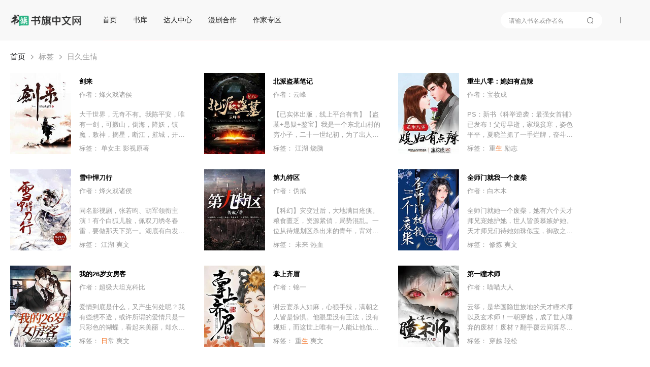

--- FILE ---
content_type: text/html; charset=utf-8
request_url: https://shuqi.com/label?label=%E6%97%A5%E4%B9%85%E7%94%9F%E6%83%85
body_size: 14451
content:
<!DOCTYPE html>
<html>
<head>
  <meta charset="utf-8">
  <meta http-equiv="X-UA-Compatible" content="IE=edge,chrome=1">
  <base target="_self" />
  <title>标签页-书旗网</title>
  <meta name="robots" content="all"/>
  <meta name="googlebot" content="all"/>
  <meta name="baiduspider" content="all"/>
  <meta name="description" content="标签页-书旗网">
  <meta name="keywords" content="标签页-书旗网">
  <meta name="data-spm" content="aliwx">
  <meta http-equiv="Cache-Control" content="no-transform" />
  <meta name="applicable-device" content="pc">
  
  
  <script id="beacon-aplus" src="//g.alicdn.com/alilog/mlog/aplus_wap.js" exparams=""></script>
  <!--  -->

  <script src="//g.alicdn.com/AWSC/AWSC/awsc.js"></script>
  <script>
  !(function(j,a,g){j.__itrace_conf = {bid: 'jmzppzh8-k197no8z',rel: '', plugins:['jserror','interface','perf','resource','blank']};var b = a.createElement("script");var d = a.getElementsByTagName("script")[0];b.type = "text/javascript";b.crossorigin = true;b.async = true;b.onload = function(){j.__itrace && j.__itrace.setReady()};d.parentNode.insertBefore(b,d);b.src = g})(window, document, "https://g.alicdn.com/woodpeckerx/itrace-next/itrace.iife.js")
  </script>
  <script>
    var umidToken = "defaultToken1_um_not_loaded@@"+ location.href +"@@"+new Date().getTime();
    AWSC.use("um", function (state, umModule) {
        if(state === "loaded") {
            umidToken = "defaultToken3_init_callback_not_called@@"+ location.href +"@@"+new Date().getTime();
            umModule.init({
                appName: 'use appname get from registration',
            }, function (initState, result) {
                if(initState === 'success') {
                    umidToken = result.tn;
                }else{
                    umidToken = "defaultToken4_init_failed with "+initState+"@@"+ location.href +"@@"+new Date().getTime();
                }
            }
            );
        }else{
            umidToken = "defaultToken2_load_failed with "+state+"@@"+ location.href +"@@"+new Date().getTime();
        }
    })
  </script>
  

  <link rel="stylesheet" href="/css/global.css?v=2026.01.19.1"/>
  <link rel="stylesheet" href="/css/compontent/web-top.css?v=2026.01.19.1"/>
	<link rel="stylesheet" href="/css/compontent/web-navs.css?v=2026.01.19.1"/>
  <link rel="stylesheet" href="/css/compontent/web-bottom.css?v=2026.01.19.1"/>
  <link rel="stylesheet" href="/css/compontent/web-backtop.css?v=2026.01.19.1"/>
  <link rel="stylesheet" href="/css/compontent/popup-window.css?v=2026.01.19.1"/>
  
<link rel="stylesheet" href="/css/compontent/new-web-pages.css?v=2026.01.19.1" />
<link rel="stylesheet" href="/css/label.css?v=2026.01.19.1" /> 

  <script>
    var _hmt = _hmt || [];
    (function() {
      var hm = document.createElement("script");
      hm.src = "https://hm.baidu.com/hm.js?5168aa45c99343e44a3a8ed3019082e3";
      var s = document.getElementsByTagName("script")[0]; 
      s.parentNode.insertBefore(hm, s);
    })();
  </script>    
</head>
<body data-spm=""">


<div class="page-container">
    
	<div class="comp-web-top js-webTop">
		<div class="cp-wt-top-box page-width" style="display: flex-block">
			<div class="prompt login hide js-promptLogin">
				<div class="window">
					<span class="close js-close"></span>
					<h3>账号登录</h3>
					<input type="text" placeholder="请输入手机号" class="iphone js-phone" />
					<input type="password" placeholder="请输入密码" class="pwd js-pwd" />
					<div id="js-noCaptcha-login" class="checkbar" style="margin-bottom: 20px"></div>
					<div class="phonecode js-phonecode" style="display:none;">
						<span class="code-btn js-code-btn">发送验证码</span>
						<input type="text" class="code js-code" placeholder="请输入手机验证码" />
						<span class="toast js-code-success-toast" style="display:none;"></span>
					</div>
					
					<!--<div class="yzcode">
						<img src="" class="js-codeImg" />
						<input type="text" class="js-code" placeholder="请输入验证码" />
					</div>-->
					<p class="inter">登录账号即代表您已阅读过、了解并接受<a href="/about/yhfwxy" target="_blank">《书旗用户服务协议》</a>、<a href="/about/ysq" target="_blank">《隐私保护政策》</a><span class="select js-accept"></span></p>
					<div class="submit js-entry unable">登录</div>
					<p class="operates"><span class="js-toReg">注册账号</span><span class="js-forget">忘记密码</span></p>
					<div class="notice phone js-phoneError" style="position: absolute;top: 45%;"></div>
					<div class="notice pwd js-pwdError" style="position: absolute;top: 45%;"></div>
					<div class="notice code js-codeError" style="position: absolute;top: 45%;"></div>
				</div>
			</div>
			<div class="prompt logup hide js-promptLogup">
				<div class="window">
					<span class="close js-close"></span>
					<h3>欢迎加入书旗大家庭</h3>
					<div class="js-inps">
						<input type="text" placeholder="请输入手机号" class="iphone js-phone" />
						<input type="password" placeholder="请输入密码" class="pwd js-pwd" />
						<input type="password" placeholder="请再次输入密码" class="repeat js-repeat" />
						<div class="checkbar" id="js-noCaptcha-logup">正在加载控件,请稍后</div>
						<input type="text" placeholder="滑动获取手机验证码" class="code js-code" />
						<p class="inter">注册账号即代表您已阅读过、了解并接受<a href="/about/yhfwxy" target="_blank">《书旗用户服务协议》</a>、<a href="/about/ysq" target="_blank">《隐私保护政策》</a><span class="select js-accept"></span></p>
						<div class="submit js-register unable">注册</div>
					</div>
					<div class="complete js-complete"></div>
					<div class="notice phone js-phoneError"></div>
					<div class="notice pwd js-pwdError"></div>
					<div class="notice repeat js-repeatError"></div>
					<div class="notice code js-codeError"></div>
				</div>
			</div>
			<div class="prompt forget hide js-promptForget">
				<div class="window">
					<span class="close js-close"></span>
					<h3>以后密码要牢记呦</h3>
					<div class="js-inps">
						<input type="text" placeholder="请输入手机号" class="iphone js-phone" />
						<div class="checkbar" id="js-noCaptcha-forget">正在加载控件,请稍后</div>
						<input type="text" placeholder="请输入手机验证码" class="code js-code" />
						<input type="password" placeholder="请输入8-16位密码，包含字母、数字和特殊字符" class="pwd js-pwd" />
						<input type="password" placeholder="请再次输入密码" class="repeat js-repeat" />
						<div class="complete js-complete"></div>
						<div class="submit js-lookfor">提交修改</div>
					</div>
					<div class="complete js-complete-success"></div>
					<div class="notice phone js-phoneError"></div>
					<div class="notice code js-codeError"></div>
					<div class="notice pwd js-pwdError"></div>
					<div class="notice repeat js-repeatError"></div>
				</div>
			</div>
			<div class="cp-wt-top-left">
				<a href="/"><span class="cp-wt-logo"></span></a>
				
				<div class="comp-web-navs js-comp-webNavs">
					<div class="cp-wn-navlist">
						
							
								<span class="item"><a href="/" >首页</a></span>
							
						
							
								<span class="item"><a href="/store" >书库</a></span>
							
						
							
								<span class="item"><a href="/render/m01tl0kk" target="_blank">达人中心</a></span>
							
						
							
								<span class="item"><a href="/comic/rule" target="_blank">漫剧合作</a></span>
							
						
							
								<span class="item"><a href="https://write.shuqi.com/" target="_blank">作家专区</a></span>
							
						
					</div>
				</div>
			</div>
			<div class="cp-wt-top-right js-comp-webNavs"">
				<span class="item search js-searchView cp-wn-navlist-input" data-clog="websearch">
					<input type="text" placeholder="请输入书名或作者名" class="inp js-searchInp" data-clog="input-input" />
					<i class="show-search-btn js-searchBtn"></i>
					<i class="close-btn hide js-closeBtn" data-clog="close-close"></i>
					<ul class="query-worlds js-worlds"></ul>
				</span>
				<div class="com-web-top-right-hr"></div>
				<div class="cp-wt-userinfo hide js-loginView">
					<div class="flag js-showOpers"></div>
					<ul class="opers hide js-operlist">
						<li data-to="ucenter">个人中心</li>
						<li data-to="shelf">我的书架</li>
						<!--% <li data-to="download">下载客户端</li> %-->
						<li data-to="logout">登出</li>
					</ul>
					<div class="img"><img class="js-userLogo" src="" /></div>
					<span class="nick js-userNick"></span>
				</div>
				<div class="cp-wt-operate hide js-operateView">
					<!--% <span class="login js-goDownload">下载客户端</span> %-->
					<!--% <span class="login js-goShelf">书架</span> %-->
					<span class="login js-login">登录</span>
					<span class="logup js-logup">注册</span>
				</div>
			</div>
		</div>
	</div>

    
    <div class="breadline">
        <div class="page-width clear">
            <a href="/">首页</a><i></i>
            <span>标签</span><i></i>
            <span>日久生情</span>
        </div>
    </div>
    <div class="page-width searchlist-main" data-clog="tag-books">
        
        <ul class="clearfix">
            
            <li>
                <a target="_blank" href="/book/7106468.html" data-clog="1$$bid=7106468&amp;pagearea=1">
                <img class="book-cover" src="https://img-tailor.11222.cn/bcv/big/202301121514267761_sa.jpg">
                <h3 class="ellipsis">剑来</h3>
                </a>
                <p class="book-autor"><a href="/author/烽火戏诸侯?aid=4429">作者：烽火戏诸侯</a></p>
                <p class="book-newc">大千世界，无奇不有。我陈平安，唯有一剑，可搬山，倒海，降妖，镇魔，敕神，摘星，断江，摧城，开天！我叫陈平安，平平安安的平安，我是一名剑客。</p>
                <p>标签：
                	
					
                        
                    
					
					<span>单女主</span>
					
					<span>影视原著</span>
					
                </p>
            </li>
            
            <li>
                <a target="_blank" href="/book/8528722.html" data-clog="2$$bid=8528722&amp;pagearea=1">
                <img class="book-cover" src="https://img-tailor.11222.cn/bcv/big/1164918528722_sa.jpg">
                <h3 class="ellipsis">北派盗墓笔记</h3>
                </a>
                <p class="book-autor"><a href="/author/云峰?aid=9799">作者：云峰</a></p>
                <p class="book-newc">【已实体出版，线上平台有售】【盗墓+悬疑+鉴宝】我是一个东北山村的穷小子，二十一世纪初，为了出人头地，我加入了一个北方派盗墓团伙。从南到北，江湖百态，三教九流，这么多年从少年混到了中年，酒量见长，岁月蹉跎，我曾接触过许许多多的奇人异事，各位如有兴趣，不妨搬来小板凳，听一听，一位盗墓贼的江湖见闻。</p>
                <p>标签：
                	
					
                        
                    
					
					<span>江湖</span>
					
					<span>烧脑</span>
					
                </p>
            </li>
            
            <li>
                <a target="_blank" href="/book/7411714.html" data-clog="3$$bid=7411714&amp;pagearea=1">
                <img class="book-cover" src="https://img-tailor.11222.cn/bcv/big/1168177411714_sa.jpg">
                <h3 class="ellipsis">重生八零：媳妇有点辣</h3>
                </a>
                <p class="book-autor"><a href="/author/宝妆成?aid=186900">作者：宝妆成</a></p>
                <p class="book-newc">PS：新书《科举逆袭：最强女首辅》已发布！父母早逝，家境贫寒，姿色平平，夏晓兰抓了一手烂牌，奋斗了小20年，她当上跨国公司高管，终于将人生的逆境理顺了……一觉醒来发现自己重生到了80年代，也叫夏晓兰，还长了一张祸国殃民的脸。同名同姓的“夏晓兰”拿了一副好牌，却迫于流言。手腕强，性格辣的夏晓兰接过这烂摊子，踩极品，虐渣渣，牵手那对她一见钟情的痞子男，在80年代混的风生水起！</p>
                <p>标签：
                	
					
                        
                    
					
					<span>重<i class="hl">生</i></span>
					
					<span>励志</span>
					
                </p>
            </li>
            
            <li>
                <a target="_blank" href="/book/157219.html" data-clog="4$$bid=157219&amp;pagearea=1">
                <img class="book-cover" src="https://img-tailor.11222.cn/bcv/big/202204241058423555_sa.jpg">
                <h3 class="ellipsis">雪中悍刀行</h3>
                </a>
                <p class="book-autor"><a href="/author/烽火戏诸侯?aid=4429">作者：烽火戏诸侯</a></p>
                <p class="book-newc">同名影视剧，张若昀、胡军领衔主演！有个白狐儿脸，佩双刀绣冬春雷，要做那天下第一。湖底有白发老魁爱吃荤。缺门牙老仆背剑匣。山上有个骑青牛的年轻师叔祖，不敢下山。有个骑熊猫扛向日葵不太冷的少女杀手。这个江湖，高人出行要注重出尘装扮，女侠行走江湖要注意培养人气，宗派要跟庙堂打好关系。而主角，则潇洒带刀，把江湖捅了一个通透。</p>
                <p>标签：
                	
					
                        
                    
					
					<span>江湖</span>
					
					<span>爽文</span>
					
                </p>
            </li>
            
            <li>
                <a target="_blank" href="/book/7979610.html" data-clog="5$$bid=7979610&amp;pagearea=1">
                <img class="book-cover" src="https://img-tailor.11222.cn/bcv/big/1128257979610_sa.jpg">
                <h3 class="ellipsis">第九特区</h3>
                </a>
                <p class="book-autor"><a href="/author/伪戒?aid=1631182">作者：伪戒</a></p>
                <p class="book-newc">【科幻】灾变过后，大地满目疮痍。粮食匮乏，资源紧俏，局势混乱。一位从待规划区杀出来的青年，背对着漫天黄沙，孤身来到九区谋生，却不曾想偶然结识三五好友，一念之差崛起于乱世，开启了一段传奇故事……</p>
                <p>标签：
                	
					
                        
                    
					
					<span>未来</span>
					
					<span>热血</span>
					
                </p>
            </li>
            
            <li>
                <a target="_blank" href="/book/8616489.html" data-clog="6$$bid=8616489&amp;pagearea=1">
                <img class="book-cover" src="https://img-tailor.11222.cn/bcv/big/1138248616489_sa.jpg">
                <h3 class="ellipsis">全师门就我一个废柴</h3>
                </a>
                <p class="book-autor"><a href="/author/白木木?aid=1323148">作者：白木木</a></p>
                <p class="book-newc">全师门就她一个废柴，她有六个天才师兄宠她护她，世人皆羡慕嫉妒她。天才师兄们待她如珠似宝，御敌之时永远争先拔剑挡在她前面。她只想说，师兄们我真的可以自己来！我可以一个打十个！ 说她弱鸡她觉得挺冤枉的，要怎么解释别人才信她不是废柴，她真的很强的！修真界第一大佬柔声哄：我信，我永远信你。（爽文，女主强，飒，美！）</p>
                <p>标签：
                	
					
                        
                    
					
					<span>修炼</span>
					
					<span>爽文</span>
					
                </p>
            </li>
            
            <li>
                <a target="_blank" href="/book/4359849.html" data-clog="7$$bid=4359849&amp;pagearea=1">
                <img class="book-cover" src="https://img-tailor.11222.cn/bcv/big/202205141833018072_sa.jpg">
                <h3 class="ellipsis">我的26岁女房客</h3>
                </a>
                <p class="book-autor"><a href="/author/超级大坦克科比?aid=1349475">作者：超级大坦克科比</a></p>
                <p class="book-newc">爱情到底是什么，又产生何处呢？我有些想不透，或许所谓的爱情只是一只彩色的蝴蝶，看起来美丽，却永远也不能接近，倘若你真的想把她攥紧在手里，她便会挣扎，然后在挣扎中摩擦掉了所有的色彩，从此苍白。我好似有点明白，为什么我会如此的小心翼翼了，因为害怕触及不到她的灵魂，却擦掉了那层美丽的色彩！一个三无男人与美丽女房客的纯爱故事。</p>
                <p>标签：
                	
					
                        
                    
					
					<span><i class="hl">日</i>常</span>
					
					<span>爽文</span>
					
                </p>
            </li>
            
            <li>
                <a target="_blank" href="/book/8543515.html" data-clog="8$$bid=8543515&amp;pagearea=1">
                <img class="book-cover" src="https://img-tailor.11222.cn/bcv/big/1104248543515_sa.jpg">
                <h3 class="ellipsis">掌上齐眉</h3>
                </a>
                <p class="book-autor"><a href="/author/锦一?aid=1340342">作者：锦一</a></p>
                <p class="book-newc">谢云宴杀人如麻，心狠手辣，满朝之人皆是惊惧。他眼里没有王法，没有规矩，而这世上唯有一人能让他低头的，就只有苏家沅娘。“我家阿沅才色无双。”“我家阿沅蕙质兰心。”“我家阿沅是府中珍宝，无人能欺。”……苏锦沅重生时萧家满门落罪，未婚夫战死沙场，将军府只剩养子谢云宴。她踩着荆棘护着萧家，原是想等萧家重上凌霄那日就安静离开，却不想被红了眼的男人抵在墙头。“阿沅，爱给你，命给你，天下都给你，我只要你。”</p>
                <p>标签：
                	
					
                        
                    
					
					<span>重<i class="hl">生</i></span>
					
					<span>爽文</span>
					
                </p>
            </li>
            
            <li>
                <a target="_blank" href="/book/8591340.html" data-clog="9$$bid=8591340&amp;pagearea=1">
                <img class="book-cover" src="https://img-tailor.11222.cn/bcv/big/1138648591340_sa.jpg">
                <h3 class="ellipsis">第一瞳术师</h3>
                </a>
                <p class="book-autor"><a href="/author/喵喵大人?aid=1047444">作者：喵喵大人</a></p>
                <p class="book-newc">云筝，是华国隐世族地的天才瞳术师以及玄术师！一朝穿越，成了世人唾弃的废材！废材？翻手覆云间算尽天下事，一双妖异赤红色异瞳驭万兽！可偏偏算不了，看不穿那个尊贵雅致，风光月霁般的帝尊。云筝不解地问：“你图什么？” 傲娇帝尊别扭地转过头，喃喃自语道：“不过只图你一个罢了……”</p>
                <p>标签：
                	
					
                        
                    
					
					<span>穿越</span>
					
					<span>轻松</span>
					
                </p>
            </li>
            
        </ul>
        <div class="store-paging">
            <div class="comp-web-pages"><span class="cp-wp-page active">首页</span><span class="cp-wp-page display">上一页</span><span class="cp-wp-page active">1</span><span class="cp-wp-page"><a href="/label?label=%E6%97%A5%E4%B9%85%E7%94%9F%E6%83%85&page=2" target="_self">2</a></span><span class="cp-wp-page"><a href="/label?label=%E6%97%A5%E4%B9%85%E7%94%9F%E6%83%85&page=3" target="_self">3</a></span><span class="cp-wp-ellipsis display">...</span><span class="cp-wp-page"><a href="/label?label=%E6%97%A5%E4%B9%85%E7%94%9F%E6%83%85&page=111" target="_self">111</a></span><span class="cp-wp-page"><a href="/label?label=%E6%97%A5%E4%B9%85%E7%94%9F%E6%83%85&page=2" target="_self">下一页</a></span><span class="cp-wp-page"><a href="/label?label=%E6%97%A5%E4%B9%85%E7%94%9F%E6%83%85&page=111" target="_self">尾页</a></span></div>
        </div>
        
    </div>
    
	<div class="comp-web-bottom">
		<div class="page-width">
			<p class="cp-wb-copyright clear cp-wb-links cp-wb-links-internal">
				<a href="/about/lxwm" rel="nofollow">联系我们</a>
				<a href="/about/gywm" rel="nofollow">关于书旗</a>
				<a href="/about/tgsm" rel="nofollow">投稿声明</a>
				<a href="https://render-web.shuqireader.com/render/sq-base/page/self_examine_doc/?serviceWorkerOn=1" target="_blank" rel="nofollow">自审制度</a>
				<a href="/about/bqsm" rel="nofollow">版权声明</a>
				<a href="/about/cjwt" rel="nofollow">常见问题</a>
				<a href="https://terms.alicdn.com/legal-agreement/terms/privacy_policy_full/20231020143115179/20231020143115179.html" target="_blank" rel="nofollow">隐私协议</a>
				<a href="https://terms.alicdn.com/legal-agreement/terms/suit_bu1_other/suit_bu1_other202009181421_79060.html" target="_blank" rel="nofollow">用户协议</a>
				<!--% <a href="http://weibo.com/aliwenxue" target="_blank">网站微博</a> %-->
			</p>
			<p class="cp-wb-copyright clear  cp-wb-links-outernal">
				友情链接：
				<a href="https://www.alibabagroup.com/cn/global/home" target="_blank" class="left">阿里巴巴集团</a>
				<a href="https://www.taobao.com" target="_blank">淘宝网</a>
				<a href="https://www.tmall.com" target="_blank">天猫</a>
				<a href="https://ju.taobao.com" target="_blank">聚划算</a>
				<a href="https://www.aliexpress.com" target="_blank">全球速卖通</a>
				<a href="https://www.alibaba.com" target="_blank">阿里巴巴国际交易市场</a>
				<a href="https://www.1688.com" target="_blank">1688</a>
				<a href="https://www.alimama.com" target="_blank">阿里妈妈</a>
				<a href="https://www.fliggy.com" target="_blank">飞猪</a>
				<a href="https://www.aliyun.com" target="_blank">阿里云</a>
				<a href="https://www.alios.cn" target="_blank">ALiOS</a>
				<a href="https://mobile.amap.com" target="_blank">高德</a>
				<a href="https://www.uc.cn" target="_blank">UC</a>
				<a href="https://www.umeng.com" target="_blank">友盟</a>
				<a href="https://www.xiami.com" target="_blank">虾米</a>
				<a href="https://www.damai.cn" target="_blank">大麦网</a>
				<a href="https://www.youku.com" target="_blank">优酷</a>
				<a href="https://www.dingtalk.com" target="_blank">钉钉</a>
				<a href="https://www.alipay.com" target="_blank">支付宝</a>
				<a href="http://www.alibabapictures.com" target="_blank">阿里影业</a>
				<a href="https://www.alihealth.cn" target="_blank">阿里健康</a>
				<a href="https://www.alisports.com" target="_blank">阿里体育</a>
				<a href="https://www.mybank.cn" target="_blank" class="left">网商银行</a>
			</p>
			<p class="cp-wb-copyright clear cp-wb-links-license">
				<span>网络文化经营许可证 粤网文[2023]1543-112号</span>
				<span><a href="https://beian.miit.gov.cn/#/Integrated/index" target="_blank">粤ICP备13078413号</a></span>
				<span>
				<a id="js-public-web-record-code-link" href="http://www.beian.gov.cn/portal/registerSystemInfo?recordcode=44010602000197" target="_blank">
					<img src="https://img-tailor.11222.cn/cms/upload/img/1663309378770666D93E4-A9AF-4CC7-87AD-D166DFC1B760.png"/>
					<span id="js-public-web-record-code">粤公网安备44010602000197号</span>
				</a>
				</span>
				<span>增值电信业务许可证 粤B2-20240136 出版物经营许可证 新出发穗批字第4401100762号</span>
			</p>
			<p class="cp-wb-copyright clear cp-wb-links-company">
				<span>©2015-2020 至远悦读（广州）文学信息技术有限公司 版权所有</span>
				<span>客服电话：400-109-3755</span>
				<span>
					<a style='margin-right:5px' href="https://img-tailor.11222.cn/cms/upload/img/16926911568121a7bf6d7-114c-414f-bf89-32400bfa4db0.jpg" target="_blank">营业执照</a>
				</span>
				<span style="display: inline-flex; vertical-align: bottom;">
					<a style='margin-right:5px' href="https://render-resource.11222.cn/public/pc-web/attachment/aliwx-license-v5.pdf" target="_blank">
						<img class="icon miitbeian" src="/assets/common/bottom_icon.png"></a><a href="http://www.12377.cn" target="_blank">
						<img class="icon miitbeian" src="[data-uri]"/>
					</a>
				</span>
				<span style="padding-left:5px">违法和不良信息举报 4001093755  kefu@idc.ucweb.com</span>
				<span style="color: #979797; line-height: 8px">|</span>
				<span>
					<a href="http://cs-center.uc.cn/wap/feedback/feedback/index?instance=shuqi_ycwx&uc_param_str=einibicppfmivefrlantcunwsssvjbktchnnsnddds" target="_blank" style=''>网络内容从业人员违法违规行为专项举报</a>
				</span>
			</p>
			<p class="cp-wb-copyright clear cp-wb-links-integrity">
				<span>廉正举报网址 https://zhixin.jubao.alibaba.com</span>
				<span>廉正举报邮箱 zhixinlzjb@alibaba-inc.com</span>
			</p>

			<!--% 
			<p class="cp-wb-copyright clear">
				<span class="left">请使用者仔细阅读书旗<a href="/about/yhfwxy" target="_blank">《书旗用户服务协议》</a>、<a href="/about/ysq" target="_blank">《隐私保护政策》</a>说明</span>
				<span class="right">地址：广州市天河区高普路38号620房（仅限办公）          电话：4001093755</span>
			</p> %-->
			<p class="cp-wb-copyright clear powerStatic">
				<!--% <span class="left" style="color:#FFF;height: 38px;">
					为保证更好的浏览效果，请使用Chrome或其他主流浏览器访问
				</span> %-->
				<span>本站部分作品的封面设计图系由作者自行上传，本站未进行任何人工编辑整理。若有侵犯您的知识产权，请及时<a href="/about/yhfwxy">通知</a></span>
			</p>
		</div>
	</div>

</div>


<script src="/js/jquery.js?v=2026.01.19.1"></script>
<script src="/js/jquery-migrate.js?v=2026.01.19.1"></script>
<script src="/js/jquery.ext.js?v=2026.01.19.1"></script>
<script src="/js/aplus_man.js?v=2026.01.19.1"></script>
<script src="//g.alicdn.com/sd/ctl/ctl.js" type="text/javascript"></script>
<script src="//render-resource.11222.cn/uni-op/modules/jsencrypt/jsencrypt.min.js"></script>
<script>
  ctl.config("PC");
</script>
<script src="/js/modules/fingerprint.js?v=2026.01.19.1"></script>
<script src="/js/modules/web-top.js?v=2026.01.19.1"></script>
<script src="/js/modules/web-navs.js?v=2026.01.19.1"></script>
<script src="/js/modules/web-backtop.js?v=2026.01.19.1"></script>
<script src="/js/modules/web-bottom.js?v=2026.01.19.1"></script>

<script>appConfig={"_":{"userId":""},"xhrUrl":{"walden":"https://content.shuqireader.com","shenma":"https://read.xiaoshuo1-sm.com","newshenma":"https://comment.alwx.alibaba.com","account":"https://account2.shuqireader.com","recharge":"https://pay.shuqireader.com","ssoaccount":"https://ocean.shuqireader.com","buy":"https://spend1.shuqireader.com","bookmark":"https://bookmark1.shuqireader.com","original":"https://ognv1.shuqireader.com","ticket":"https://andapi1.shuqireader.com","clientjaccount":"https://jaccount.shuqireader.com"},"secretKey":{"walden":"37e81a9d8f02596e1b895d07c171d5c9","account":"c56cf32e9a52a265ae47cd50570266cc","recharge":"272e8f54a63071a72d828ad3efdd2551","buy":"de59f09f72a6fed47729c6304979a06d","original":"57199319ab9d9bda1981a1438494c08f","ticket":"b1415c0d115c8e279d251d1b9268a6bf","jaccount":"01f87b8191cfe99621eef2e2ec6de2b9","ssoaccount":"eefc4798f28ea41622487ad80ef7e81c","tmbookstoreKey":"3c5316763c1c00f14954ec5f8237b296"},"logPageName":{"":"首页","/boy":"男频","/girl":"女频","/cartoon":"二次元","/rank":"排行榜","/ranklist":"排行榜详情页","/store":"书库页","/search":"搜索结果页","/cover":"封面页","/chapter":"目录页","/label":"标签页","/reader":"阅读页","/ucenter":"个人中心页","/mycomment":"我的评论详情页","/recharge":"充值页","/comment":"书籍评论详情页","/record":"充值购买记录页","/download":"客户端下载页","/shelf":"书架页","/authormain":"作者主页","/ticketrank":"月票推荐票榜","/authorwelfare":"作者福利页","/excellence":"版权推荐主页","/excecover":"版权推荐详情页","/about/lxwm":"联系我们","/about/gywm":"关于我们","/about/tgsm":"投稿声明","/about/ysq":"隐私权","/about/yhfwxy":"用户服务协议","/about/cjwt":"常见问题","/login":"登录","/hotRecommend":"爆款推荐","/query":"KOC关键词中间页"},"pc_version":"1.0"}</script></body>
</html><script>window.RSAPUBKEY="MIIBIjANBgkqhkiG9w0BAQEFAAOCAQ8AMIIBCgKCAQEAvcAl5YYZvcoIGuJQJ27iToCTA8OIzZI8bWOXIFwVsmTiOZEcpXK8wIDyhcEyZ0XqmhK95PUUBHaIJjQ0cqnZrSQeGsY5uxgTSn2KaVcLdxKekRIL4ku9soW2eVgT1/zgsQLjbzSFOjrRr4ZpSlQKa2zzVXqMLCy+H3JAc18riD1UixqGBK+7Wej88JGU3/J9sW3JX8bJgkmvHTvylSMyf4NqiqF8bKqKD8M7KlsYEhHj8fuLCVJmnOVQfdq734c+yM0NXEnImgyN0jdVS8qYtEYDx7RLL9F6B2z8Ze8OCClFyngl4P17i7ITCfgGHJXgkPGZ6NAaniu2sLXgIluvnwIDAQAB"</script>

--- FILE ---
content_type: text/html; charset=utf-8
request_url: https://px.effirst.com/api/v1/jconfig?wpk-header=app%3Djmzppzh8-k197no8z%26tm%3D1769281130%26ud%3D66b723ab-c354-4dde-2942-d9f4459f8589%26sver%3D2.3.32%26sign%3Dc41e43c828c16c16a6eb1c9c1e68e8ce
body_size: 308
content:
{"code":0,"stm":1769281133,"config":{"common":{"gate_way_https":true,"conf_up_minutes":480,"gate_way":"px.ucweb.com"},"app_configs":[{"conditions":[{"fld":"ver","opc":">=","val":"0.0.0.0"}],"actions":[{"opt":"disk_bytes","set":10240000},{"opt":"flow_day","set":12288000},{"opt":"flow_day","net":"4g","set":2048000},{"opt":"flow_day","net":"3g","set":2048000},{"opt":"flow_day","net":"2g","set":2048000},{"opt":"flow_day","net":"wifi","set":12288000},{"opt":"flow_hour","set":3072000},{"opt":"flow_hour","net":"wifi","set":3072000},{"opt":"flow_hour","net":"4g","set":512000},{"opt":"flow_hour","net":"3g","set":512000},{"opt":"flow_hour","net":"2g","set":512000},{"opt":"flow_5min","set":102400},{"opt":"flow_5min","net":"4g","set":102400},{"opt":"flow_5min","net":"3g","set":102400},{"opt":"flow_5min","net":"2g","set":102400},{"opt":"record_accumulation_time","lt":"api","set":1},{"opt":"record_accumulation_time","lt":"t1t3detail","set":1},{"opt":"record_accumulation_time","lt":"bkpg","set":1},{"opt":"record_accumulation_time","lt":"resloadfail","set":1},{"opt":"record_accumulation_time","lt":"pvuv","set":1},{"opt":"u4_t1t3detail_sampling_rate@*","set":100},{"opt":"u4_xhr_sampling_rate@*","set":100},{"opt":"u4_resloadfail_sampling_rate@*","set":100},{"opt":"u4_bkpg_sampling_rate@*","set":100},{"opt":"u4_t1t3detail_har_sampling_rate@*","set":5},{"opt":"u4_jserr_sampling_rate@*","set":100}]}]},"cver":1035,"msg":"成功","cip":"18.117.219.244"}


--- FILE ---
content_type: text/css; charset=utf-8
request_url: https://shuqi.com/css/compontent/new-web-pages.css?v=2026.01.19.1
body_size: 445
content:
.comp-web-pages {
	color: #27282b;
	font-size: 12px
}

.comp-web-pages span.cp-wp-page {
    border: 1px solid #F8F8F8;
    background: #F8F8F8;
    border-radius: 4px;
    
    font-size: 14px;
    color: #222222;
    text-align: center;
    line-height: 34px;
    font-weight: 400;
	width: 40px;
    height:36px;
	box-sizing: border-box;
	display: inline-block;
	margin: 0 5px;
}
.comp-web-pages span.cp-wp-page a {
    white-space: nowrap;
	display: inline-block;
    width: 40px;
    height:36px;
    line-height:36px;
}
.comp-web-pages span.cp-wp-page a:hover {
    color: #23B383;
}
.comp-web-pages span.cp-wp-page.active {
    background: #23B383;
    border-radius: 4px;
    
    font-size: 14px;
    color: #FFFFFF;
    text-align: center;
    font-weight: 700;
    width: 42px;
    height:38px;
    line-height:36px;
    margin-top: -1px;
}

.comp-web-pages span.display {
	color: #999;
    /* vertical-align: bottom; */
    line-height: 34px;
}

.comp-web-pages .cp-wp-page:nth-child(2),.comp-web-pages .cp-wp-page:nth-last-child(2){
    /* display: inline-block;
    width: 60px!important;
    height:36px!important;
    line-height:36px!important;
    text-align: center!important;
    background: #ffffff!important;
    color: #6e7073!important;
    border: 1px solid #d4d7da; */

    width: 66px !important;
    border: 1px solid #F8F8F8;
    background: #F8F8F8;
    border-radius: 4px;
    
    font-size: 14px;
    color: #222222;
    text-align: center;
    line-height: 34px;
    font-weight: 400;
	width: 40px;
    height:36px;
	box-sizing: border-box;
	display: inline-block;
}
.comp-web-pages .cp-wp-page:nth-child(2) a{
    width: 60px!important;
    height:36px!important;
}
.comp-web-pages .cp-wp-page:nth-child(1){
    /* display: inline-block!important;
    width: 60px!important;
    height:36px!important;
    line-height:36px!important;
    text-align: center!important;
    border: 1px solid #d4d7da!important;
    background: #ffffff!important;
    color: #6e7073!important; */

    width: 66px !important;
    border: 1px solid #F8F8F8;
    background: #F8F8F8;
    border-radius: 4px;
    
    font-size: 14px;
    color: #222222;
    text-align: center;
    line-height: 22px;
    font-weight: 400;
	width: 40px;
    height:36px;
	box-sizing: border-box;
	display: inline-block;
    
}
.comp-web-pages span.cp-wp-page:first-child a ,
.comp-web-pages span.cp-wp-page:nth-child(2) a,
.comp-web-pages span.cp-wp-page:last-child a,
.comp-web-pages span.cp-wp-page:nth-last-child(2) a{
    border: none;
}
.comp-web-pages .cp-wp-page:last-child{
    /* display: inline-block!important;
    width: 60px!important;
    height:36px!important;
    line-height:36px!important;
    text-align: center!important;
    border: 1px solid #d4d7da!important;
    background: #ffffff!important;
    color: #6e7073!important; */

    width: 66px !important;
    border: 1px solid #F8F8F8;
    background: #F8F8F8;
    border-radius: 4px;
    
    font-size: 14px;
    color: #222222;
    text-align: center;
    line-height: 22px;
    font-weight: 400;
	width: 40px;
    height:36px;
	box-sizing: border-box;
	display: inline-block;
}

--- FILE ---
content_type: text/css; charset=utf-8
request_url: https://shuqi.com/css/label.css?v=2026.01.19.1
body_size: 1236
content:
.breadline{height:64px;line-height:64px;font-size:15px;color:#1d1e20}.breadline a,.breadline i,.breadline span{float:left;height:64px}.breadline i{background:url(/assets/common/breadline_flag.png) center center no-repeat;background-size:10px 13px;padding:0 8px;width:10px}.breadline span{color:#999}.clearfix{zoom:1}.clearfix:after{display:block;clear:both;visibility:hidden;height:0;content:''}.ellipsis{overflow:hidden;text-overflow:ellipsis;white-space:nowrap}.matchbook{width:100%;padding:30px 0;background:#f8f8f8;margin-top:20px}.matchbook .anthorview{width:982px;margin:0 auto;box-sizing:border-box;padding-left:108px;position:relative;overflow:hidden;height:80px}.matchbook .anthorview .anthorImg{width:80px;height:80px;background-size:80px 80px;border-radius:80px;position:absolute;left:0;top:0}.matchbook .anthorview .authorTitle{font-size:22px;margin-bottom:8px;margin-top:12px}.matchbook .anthorview .authorDesc{font-size:14px;color:#6f7f93;overflow:hidden;text-overflow:ellipsis;width:700px;white-space:nowrap}.matchbook .anthorview .right{position:absolute;right:0;top:26px}.matchbook .anthorview .right .btn{height:28px;width:110px;border:1px solid #f36f20;line-height:28px;text-align:center;cursor:pointer;display:inline-block;font-size:12px;cursor:pointer;background-color:#f36f20;color:#fff}.matchbook .anthorview .right .btn a:hover{color:#fff}.matchbook .divdline{height:22px;line-height:22px;font-size:16px;width:982px;position:relative;overflow:hidden;margin:24px auto}.matchbook .divdline:before{content:"";display:block;width:100%;height:4px;background-color:#dee1e4;margin-top:9px}.matchbook .divdline .books{padding:0 18px 0 48px;background:url(/assets/search/pen.png) no-repeat 18px 0 #f8f8f8;position:absolute;left:50%;top:0;transform:translateX(-50%)}.matchbook .authorbooklist{width:982px;margin:0 auto}.matchbook .authorbooklist>ul>li{float:left;width:48%;margin-bottom:30px;position:relative}.matchbook .authorbooklist>ul>li:nth-child(odd){margin-right:30px}.matchbook .authorbooklist>ul>li .cover{width:120px;height:160px;border:1px solid #dfdfdf;float:left;margin-right:16px}.matchbook .authorbooklist>ul>li .status{position:absolute;top:0;left:91px;display:inline-block;padding:3px;background-color:#30ca48;color:#fff;font-size:12px}.matchbook .authorbooklist>ul>li .bookTitle{overflow:hidden}.matchbook .authorbooklist>ul>li .bookTitle .bname{font-size:20px;color:#1c1c1e;cursor:pointer}.matchbook .authorbooklist>ul>li .bookDesc{margin-bottom:18px;line-height:20px;height:40px;overflow:hidden;text-overflow:ellipsis;-webkit-line-clamp:2;display:-webkit-box;text-align:justify;font-size:12px;color:#6f7f93}.matchbook .view{width:982px;margin:0 auto;box-sizing:border-box;padding-left:160px;position:relative;overflow:hidden}.matchbook .view .cover{width:120px;height:160px;border:1px solid #dfdfdf;box-sizing:border-box;position:absolute;left:0;top:0}.matchbook .view .bookTitle{width:100%;height:20px}.matchbook .view .bookTitle .bname{font-size:20px;color:#1c1c1e;cursor:pointer}.matchbook .view .bookTitle .bauthor{font-size:12px;color:#6f7f93;margin-left:10px;cursor:pointer}.matchbook .view .bookDesc{width:100%;text-align:justify;line-height:20px;font-size:12px;color:#6f7f93;margin-bottom:10px}.matchbook .operates .left{float:left}.matchbook .operates .left .tag{display:inline-block;border:1px solid #d8dae6;padding:4px 10px;margin-right:15px;font-size:12px;color:#1d1f21;cursor:pointer}.matchbook .operates .right{float:right}.matchbook .operates .btn{height:28px;width:110px;border:1px solid #f36f20;line-height:28px;text-align:center;color:#f36f20;cursor:pointer;display:inline-block;font-size:12px;cursor:pointer}.matchbook .operates .btn.disable{background-color:#e7e7e9;color:#6f7f93;border:1px solid #e7e7e9}.matchbook .operates .btn a:hover{color:#fff}.matchbook .operates .read{margin-right:15px;background-color:#f36f20;color:#fff}.matchbook .lastchapter{height:20px;font-size:12px;margin-bottom:10px;margin-top:15px}.matchbook .lastchapter li{padding-right:10px;float:left;height:100%;text-align:left;color:#6f7f93;margin-right:15px}.matchbook .lastchapter li:first-child{border-right:1px solid #ebebeb}.searchlist-main{font-size:13px}.searchlist-main ul{margin-right:-30px}.searchlist-main li{float:left;width:352px;margin:0 30px 30px 0}.searchlist-main li h3{font-size:13px;overflow:hidden;padding-top:8px}.searchlist-main li p{color:#999}.searchlist-main li i.hl{color:#f36f20;font-style:normal}.book-cover{width:120px;height:160px;float:left;margin-right:16px}.book-autor{margin:8px 0 20px 0}.book-newc{margin-bottom:8px;line-height:20px;height:60px;overflow:hidden;text-overflow:ellipsis;-webkit-line-clamp:3;display:-webkit-box;-webkit-box-orient:vertical}.store-paging{text-align:center;margin:20px 0 80px 0}

/*# sourceMappingURL=label.css.map */

--- FILE ---
content_type: application/javascript
request_url: https://log.mmstat.com/eg.js?t=1769281135392
body_size: -76
content:
window.goldlog=(window.goldlog||{});goldlog.Etag="bAT8IR4W5VoCARJ12/Tsx4W9";goldlog.stag=1;

--- FILE ---
content_type: application/javascript
request_url: https://log.mmstat.com/eg.js?t=1769281130306
body_size: 81
content:
window.goldlog=(window.goldlog||{});goldlog.Etag="bAT8IR4W5VoCARJ12/Tsx4W9";goldlog.stag=2;

--- FILE ---
content_type: application/javascript; charset=utf-8
request_url: https://shuqi.com/js/modules/web-navs.js?v=2026.01.19.1
body_size: 515
content:
$(function(){function c(c){c&&(c=encodeURIComponent(c),$.log.click("websearch","go","go",{keyword:c}),a.click(),$.util.link("/search?keyword="+c+"&page=1"))}var n=$(".js-comp-webNavs");if(n.length){var i=n.find(".js-searchView"),e=i.find(".js-searchInp"),o=i.find(".js-searchBtn"),a=i.find(".js-closeBtn"),l=i.find(".js-worlds");"/search"===location.pathname&&e.val($.util.parseSearch().keyword);var r=!1;e.click(function(){e.clog(),r||(r=!0)}),o.click(function(){c(e.val().trim())}),e.bind("keydown",function(n){var i=$(this).val().trim();13==n.keyCode&&i&&c(i)}),a.click(function(){r&&(r=!1,l.html(""),e.val(""))}),$.util.navRecordLog(".js-comp-webNavs")}});